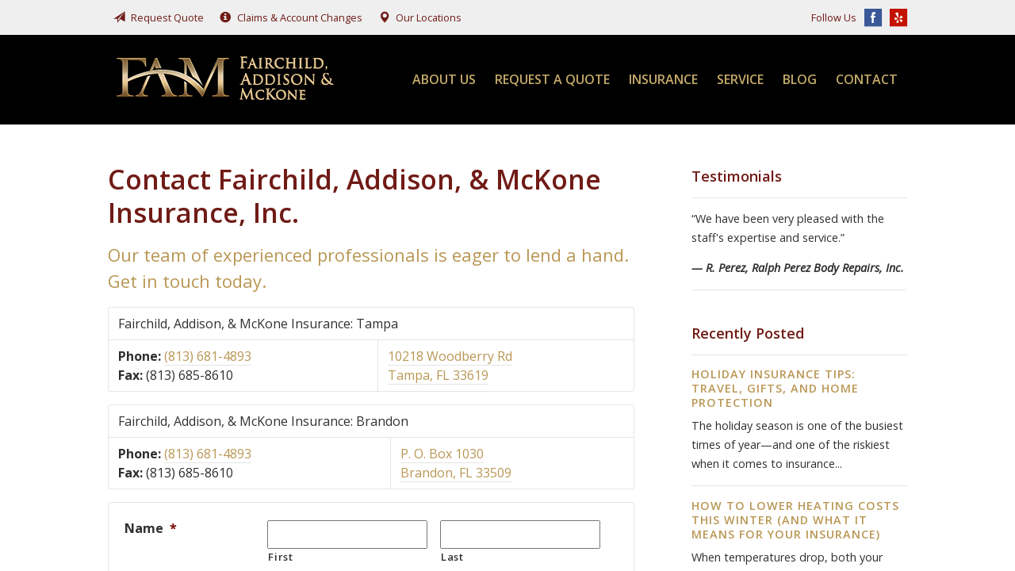

--- FILE ---
content_type: text/html; charset=UTF-8
request_url: https://famins.com/contact/
body_size: 11190
content:
<!DOCTYPE html>
<!--[if lt IE 7]><html class="ie9 ie8 ie7 ie6" lang="en"><![endif]-->
<!--[if IE 7]><html class="ie9 ie8 ie7" lang="en"><![endif]-->
<!--[if IE 8]><html class="ie9 ie8" lang="en"><![endif]-->
<!--[if IE 9]><html class="ie9" lang="en"><![endif]-->
<!--[if gt IE 9]><!--><html lang="en"><!--<![endif]-->
<head>
  <!-- Google Font -->
  <script type="text/javascript">
    WebFontConfig = {
      google: { families: [ 'Open+Sans:400,600,700,400italic:latin' ] }
    };
    (function() {
      var wf = document.createElement('script');
      wf.src = 'https://ajax.googleapis.com/ajax/libs/webfont/1/webfont.js';
      wf.type = 'text/javascript';
      wf.async = 'true';
      var s = document.getElementsByTagName('script')[0];
      s.parentNode.insertBefore(wf, s);
    })();
  </script>

  <meta charset="utf-8">
<script type="text/javascript">
/* <![CDATA[ */
var gform;gform||(document.addEventListener("gform_main_scripts_loaded",function(){gform.scriptsLoaded=!0}),document.addEventListener("gform/theme/scripts_loaded",function(){gform.themeScriptsLoaded=!0}),window.addEventListener("DOMContentLoaded",function(){gform.domLoaded=!0}),gform={domLoaded:!1,scriptsLoaded:!1,themeScriptsLoaded:!1,isFormEditor:()=>"function"==typeof InitializeEditor,callIfLoaded:function(o){return!(!gform.domLoaded||!gform.scriptsLoaded||!gform.themeScriptsLoaded&&!gform.isFormEditor()||(gform.isFormEditor()&&console.warn("The use of gform.initializeOnLoaded() is deprecated in the form editor context and will be removed in Gravity Forms 3.1."),o(),0))},initializeOnLoaded:function(o){gform.callIfLoaded(o)||(document.addEventListener("gform_main_scripts_loaded",()=>{gform.scriptsLoaded=!0,gform.callIfLoaded(o)}),document.addEventListener("gform/theme/scripts_loaded",()=>{gform.themeScriptsLoaded=!0,gform.callIfLoaded(o)}),window.addEventListener("DOMContentLoaded",()=>{gform.domLoaded=!0,gform.callIfLoaded(o)}))},hooks:{action:{},filter:{}},addAction:function(o,r,e,t){gform.addHook("action",o,r,e,t)},addFilter:function(o,r,e,t){gform.addHook("filter",o,r,e,t)},doAction:function(o){gform.doHook("action",o,arguments)},applyFilters:function(o){return gform.doHook("filter",o,arguments)},removeAction:function(o,r){gform.removeHook("action",o,r)},removeFilter:function(o,r,e){gform.removeHook("filter",o,r,e)},addHook:function(o,r,e,t,n){null==gform.hooks[o][r]&&(gform.hooks[o][r]=[]);var d=gform.hooks[o][r];null==n&&(n=r+"_"+d.length),gform.hooks[o][r].push({tag:n,callable:e,priority:t=null==t?10:t})},doHook:function(r,o,e){var t;if(e=Array.prototype.slice.call(e,1),null!=gform.hooks[r][o]&&((o=gform.hooks[r][o]).sort(function(o,r){return o.priority-r.priority}),o.forEach(function(o){"function"!=typeof(t=o.callable)&&(t=window[t]),"action"==r?t.apply(null,e):e[0]=t.apply(null,e)})),"filter"==r)return e[0]},removeHook:function(o,r,t,n){var e;null!=gform.hooks[o][r]&&(e=(e=gform.hooks[o][r]).filter(function(o,r,e){return!!(null!=n&&n!=o.tag||null!=t&&t!=o.priority)}),gform.hooks[o][r]=e)}});
/* ]]> */
</script>

  <meta http-equiv="X-UA-Compatible" content="IE=edge,chrome=1">
  <meta name="viewport" content="width=device-width, initial-scale=1.0">

  
  <title>Contact Us - Fairchild, Addison, & McKone Insurance</title>
  <meta name="description" content="Contact Fairchild, Addison, & McKone Insurance, Inc. to discuss your insurance needs. You can contact us by filling out our contact form online, or by calling 813-681-4893.">
  <meta property="og:title" content="Contact Us - Fairchild, Addison, & McKone Insurance" />
  <meta property="og:description"content="Contact Fairchild, Addison, & McKone Insurance, Inc. to discuss your insurance needs. You can contact us by filling out our contact form online, or by calling 813-681-4893."/>
  <meta name="twitter:title" content="Contact Us - Fairchild, Addison, & McKone Insurance">
  <meta name="twitter:description" content="Contact Fairchild, Addison, & McKone Insurance, Inc. to discuss your insurance needs. You can contact us by filling out our contact form online, or by calling 813-681-4893.">

  

  
  
  
  <!-- Stylesheets -->
  <link rel="stylesheet" type="text/css" media="all" href="/wp-content/themes/sb1/dist/css/styles.min.css">
  <link rel="stylesheet" href="/wp-content/themes/child-themes/faminscom/style.css?=1569541568" type="text/css" media="screen" />

  <!--[if lt IE 9]>
  <script src="http://html5shim.googlecode.com/svn/trunk/html5.js"></script>
  <![endif]-->

  <meta name='robots' content='max-image-preview:large' />
<link rel='dns-prefetch' href='//ajax.googleapis.com' />
<style id='wp-img-auto-sizes-contain-inline-css' type='text/css'>
img:is([sizes=auto i],[sizes^="auto," i]){contain-intrinsic-size:3000px 1500px}
/*# sourceURL=wp-img-auto-sizes-contain-inline-css */
</style>
<link rel='stylesheet' id='gforms_reset_css-css' href='/wp-content/plugins/gravityforms/legacy/css/formreset.min.css' type='text/css' media='all' />
<link rel='stylesheet' id='gforms_formsmain_css-css' href='/wp-content/plugins/gravityforms/legacy/css/formsmain.min.css' type='text/css' media='all' />
<link rel='stylesheet' id='gforms_ready_class_css-css' href='/wp-content/plugins/gravityforms/legacy/css/readyclass.min.css' type='text/css' media='all' />
<link rel='stylesheet' id='gforms_browsers_css-css' href='/wp-content/plugins/gravityforms/legacy/css/browsers.min.css' type='text/css' media='all' />
<script type="text/javascript" src="https://ajax.googleapis.com/ajax/libs/jquery/2.1.3/jquery.min.js" id="jquery-js"></script>
<script type="text/javascript" defer='defer' src="/wp-content/plugins/gravityforms/js/jquery.json.min.js" id="gform_json-js"></script>
<script type="text/javascript" id="gform_gravityforms-js-extra">
/* <![CDATA[ */
var gf_global = {"gf_currency_config":{"name":"U.S. Dollar","symbol_left":"$","symbol_right":"","symbol_padding":"","thousand_separator":",","decimal_separator":".","decimals":2,"code":"USD"},"base_url":"https://famins.com/wp-content/plugins/gravityforms","number_formats":[],"spinnerUrl":"https://famins.com/wp-content/plugins/gravityforms/images/spinner.svg","version_hash":"d701b38fb0eb46cbf42593b1e3e70621","strings":{"newRowAdded":"New row added.","rowRemoved":"Row removed","formSaved":"The form has been saved.  The content contains the link to return and complete the form."}};
var gform_i18n = {"datepicker":{"days":{"monday":"Mo","tuesday":"Tu","wednesday":"We","thursday":"Th","friday":"Fr","saturday":"Sa","sunday":"Su"},"months":{"january":"January","february":"February","march":"March","april":"April","may":"May","june":"June","july":"July","august":"August","september":"September","october":"October","november":"November","december":"December"},"firstDay":1,"iconText":"Select date"}};
var gf_legacy_multi = {"3":"1"};
var gform_gravityforms = {"strings":{"invalid_file_extension":"This type of file is not allowed. Must be one of the following:","delete_file":"Delete this file","in_progress":"in progress","file_exceeds_limit":"File exceeds size limit","illegal_extension":"This type of file is not allowed.","max_reached":"Maximum number of files reached","unknown_error":"There was a problem while saving the file on the server","currently_uploading":"Please wait for the uploading to complete","cancel":"Cancel","cancel_upload":"Cancel this upload","cancelled":"Cancelled","error":"Error","message":"Message"},"vars":{"images_url":"https://famins.com/wp-content/plugins/gravityforms/images"}};
//# sourceURL=gform_gravityforms-js-extra
/* ]]> */
</script>
<script type="text/javascript" id="gform_gravityforms-js-before">
/* <![CDATA[ */

//# sourceURL=gform_gravityforms-js-before
/* ]]> */
</script>
<script type="text/javascript" defer='defer' src="/wp-content/plugins/gravityforms/js/gravityforms.min.js" id="gform_gravityforms-js"></script>
<script type="text/javascript" defer='defer' src="/wp-content/plugins/gravityforms/assets/js/dist/utils.min.js" id="gform_gravityforms_utils-js"></script>
<link rel="https://api.w.org/" href="https://famins.com/wp-json/" /><link rel="alternate" title="JSON" type="application/json" href="https://famins.com/wp-json/wp/v2/pages/9" /><link rel="canonical" href="/contact/" />
<!-- Google Tag Manager -->
<script>(function(w,d,s,l,i){w[l]=w[l]||[];w[l].push({'gtm.start':
new Date().getTime(),event:'gtm.js'});var f=d.getElementsByTagName(s)[0],
j=d.createElement(s),dl=l!='dataLayer'?'&l='+l:'';j.async=true;j.src=
'https://www.googletagmanager.com/gtm.js?id='+i+dl;f.parentNode.insertBefore(j,f);
})(window,document,'script','dataLayer','GTM-5K9K9X4');</script>
<!-- End Google Tag Manager -->

<meta name="google-site-verification" content="VvyhDVqa1pLrFrBgNJAtt6HWJ-mvIXjY92ckFnBwc7w" />

<script src="https://cdn.userway.org/widget.js" data-account="zgjVS7bLn6"></script>

</head>
<body class="wp-singular page-template-default page page-id-9 wp-theme-sb1 wp-child-theme-child-themesfaminscom">

<div id="snap-content" class="snap-content">

  
  <div class="mobile-topbar">
    <ul>
      <li><a href="#" aria-label="Menu" class="btn-drawer-trigger"><span class="icon icon-menu"></span></a></li>

              <li><a href="/contact/"><span class="icon icon-map-marker2"></span> Locations</a></li>
      
      <li><a href="/request-a-quote/" onClick="ga('send', 'event', { eventCategory: 'Quote Referral', eventAction: 'Click', eventLabel: 'famins.com/contact/'});"><span class="icon icon-send"></span> Request Quote</a></li>
    </ul>
  </div>

  <div class="topbar">
    <div class="container">

      <ul class="quicklinks">

    
    <li><a href="https://famins.com/request-a-quote/"><span class="icon icon-send"></span> Request Quote</a></li>
    <li><a href="https://famins.com/service/"><span class="icon icon-info-sign"></span> Claims &amp; Account Changes</a></li>

        <li><a href="https://famins.com/contact/"><span class="icon icon-map-marker2"></span> Our Locations</a></li>
    
</ul>
      
      
        <ul class="social">

          <li>Follow Us</li>

                      <li><a href="https://www.facebook.com/FairchildAddisonMcKone/" aria-label="Facebook" target="_blank"><span class="icon icon-facebook"></span></a></li>
          
          
          
          
                      <li><a href="http://www.yelp.com/biz/fairchild-addison-and-mckone-insurance-tampa-2" aria-label="Yelp" target="_blank"><span class="icon icon-yelp"></span></a></li>
          
          
        </ul>

      
    </div><!-- .container -->
  </div><!-- .topbar -->

  <header class="header">
    <div class="container">
      <div class="flex">

        <div class="logo-wrap">
          <a href="https://famins.com" class="logo custom-logo">
  Fairchild, Addison, &amp; McKone Insurance, Inc.</a>
        </div>

        <nav class="nav">
          <ul>

            <li class="page_item page-item-2 page_item_has_children"><a href="/about-us/">About Us</a>
<ul class='children'>
	<li class="page_item page-item-42"><a href="/about-us/our-team/">Our Team</a></li>
	<li class="page_item page-item-43"><a href="/about-us/companies-we-represent/">Companies We Represent</a></li>
	<li class="page_item page-item-10"><a href="/about-us/why-an-independent-agent/">Why an Independent Agent?</a></li>
	<li class="page_item page-item-592"><a href="/about-us/leave-us-a-review/">Leave Us a Review</a></li>
	<li class="page_item page-item-594"><a href="/about-us/customer-testimonials/">Customer Testimonials</a></li>
</ul>
</li>
<li class="page_item page-item-7 page_item_has_children"><a href="/request-a-quote/">Request a Quote</a>
<ul class='children'>
	<li class="page_item page-item-596"><a href="/request-a-quote/request-your-free-auto-quote/">Auto Quote</a></li>
	<li class="page_item page-item-598"><a href="/request-a-quote/homeownersquote/">Home Owners Quote</a></li>
	<li class="page_item page-item-1636"><a href="/request-a-quote/flood-insurance-quote/">Flood Insurance Quote</a></li>
</ul>
</li>
<li class="page_item page-item-4 page_item_has_children"><a href="/insurance/">Insurance</a>
<ul class='children'>
	<li class="page_item page-item-13 page_item_has_children"><a href="/insurance/business/">Business</a>
	<ul class='children'>
		<li class="page_item page-item-604"><a href="/insurance/business/auto-repair-shops/">Auto Repair Shops</a></li>
		<li class="page_item page-item-29"><a href="/insurance/business/business-owners-policy/">Business Owners Policy</a></li>
		<li class="page_item page-item-607"><a href="/insurance/business/fl-church-insurance/">Church Insurance</a></li>
		<li class="page_item page-item-33"><a href="/insurance/business/commercial-auto/">Commercial Auto</a></li>
		<li class="page_item page-item-30"><a href="/insurance/business/commercial-property/">Commercial Property</a></li>
		<li class="page_item page-item-31"><a href="/insurance/business/commercial-umbrella/">Commercial Umbrella</a></li>
		<li class="page_item page-item-611"><a href="/insurance/business/food-trucks/">Food Trucks</a></li>
		<li class="page_item page-item-32"><a href="/insurance/business/general-liability/">General Liability</a></li>
		<li class="page_item page-item-614"><a href="/insurance/business/hvac-contractors/">HVAC Contractors</a></li>
		<li class="page_item page-item-620"><a href="/insurance/business/landscapers/">Landscapers &amp; Lawn Maintenance</a></li>
		<li class="page_item page-item-623"><a href="/insurance/business/restaurants/">Restaurants</a></li>
		<li class="page_item page-item-35"><a href="/insurance/business/surety-bonds/">Surety Bonds</a></li>
		<li class="page_item page-item-34"><a href="/insurance/business/workers-compensation/">Workers&#8217; Compensation</a></li>
	</ul>
</li>
	<li class="page_item page-item-12 page_item_has_children"><a href="/insurance/property/">Property</a>
	<ul class='children'>
		<li class="page_item page-item-22 page_item_has_children"><a href="/insurance/property/homeowners/">Homeowners</a>
		<ul class='children'>
			<li class="page_item page-item-1131"><a href="/insurance/property/homeowners/high-value-home-insurance/">High-value Home Insurance</a></li>
			<li class="page_item page-item-1136"><a href="/insurance/property/homeowners/secondary-home-insurance/">Secondary Home Insurance</a></li>
		</ul>
</li>
		<li class="page_item page-item-23"><a href="/insurance/property/renters/">Renters</a></li>
		<li class="page_item page-item-24"><a href="/insurance/property/condo/">Condo</a></li>
		<li class="page_item page-item-25"><a href="/insurance/property/landlord/">Landlord</a></li>
		<li class="page_item page-item-26"><a href="/insurance/property/flood/">Flood</a></li>
		<li class="page_item page-item-28"><a href="/insurance/property/umbrella/">Umbrella</a></li>
	</ul>
</li>
	<li class="page_item page-item-11 page_item_has_children"><a href="/insurance/vehicle/">Vehicle</a>
	<ul class='children'>
		<li class="page_item page-item-16"><a href="/insurance/vehicle/auto/">Auto</a></li>
		<li class="page_item page-item-17"><a href="/insurance/vehicle/motorcycle/">Motorcycle</a></li>
		<li class="page_item page-item-18"><a href="/insurance/vehicle/classic-car/">Classic Car</a></li>
		<li class="page_item page-item-19"><a href="/insurance/vehicle/boat-watercraft/">Boat &amp; Watercraft</a></li>
		<li class="page_item page-item-20"><a href="/insurance/vehicle/motorsport-atv/">Motorsport &amp; ATV</a></li>
		<li class="page_item page-item-21"><a href="/insurance/vehicle/rv-motorhome/">RV &amp; Motorhome</a></li>
	</ul>
</li>
	<li class="page_item page-item-15"><a href="/insurance/life/">Life</a></li>
	<li class="page_item page-item-1127"><a href="/insurance/annuities/">Annuities</a></li>
</ul>
</li>
<li class="page_item page-item-5 page_item_has_children"><a href="/service/">Service</a>
<ul class='children'>
	<li class="page_item page-item-633"><a href="/service/claims-reporting/">Claims Reporting</a></li>
</ul>
</li>
<li class="page_item page-item-8"><a href="/blog/">Blog</a></li>
<li class="page_item page-item-9 current_page_item"><a href="/contact/" aria-current="page">Contact</a></li>
            
            <li class="menu-toggle"><a href="#" class="btn-drawer-trigger">Menu</a></li>
          </ul>
        </nav>

      </div><!-- .flex -->
    </div><!-- .container -->
  </header><!-- .header -->

<div class="main">
    <div class="container">
        <div class="row">

            <div class="col col-8">

                <h1>Contact Fairchild, Addison, &amp; McKone Insurance, Inc.</h1>
<h2>Our team of experienced professionals is eager to lend a hand. Get in touch today.</h2>
<p>
      <table class="contact-table info-table bordered responsive-table">
        <tr>
          <td class="location-title" colspan="2">
            Fairchild, Addison, & McKone Insurance: Tampa
          </td>
        </tr>
        <tr>
          <td class="location-numbers">
            <strong>Phone:</strong> <a href="tel:(813) 681-4893">(813) 681-4893</a><br>
            <strong>Fax:</strong> (813) 685-8610
          </td>
          <td class="location-address">
            <a href="https://www.google.com/maps/place?q=Fairchild%2C+Addison%2C+%26+McKone+Insurance%2C+Inc.%2C+10218+Woodberry+Rd%2C+Tampa%2C+FL+33619" target="_blank">10218 Woodberry Rd<br />
            Tampa, FL 33619
            </a>
          </td>
        </tr>
      </table>
    
      <table class="contact-table info-table bordered responsive-table">
        <tr>
          <td class="location-title" colspan="2">
            Fairchild, Addison, & McKone Insurance: Brandon
          </td>
        </tr>
        <tr>
          <td class="location-numbers">
            <strong>Phone:</strong> <a href="tel:(813) 681-4893">(813) 681-4893</a><br>
            <strong>Fax:</strong> (813) 685-8610
          </td>
          <td class="location-address">
            <a href="https://www.google.com/maps/place?q=Fairchild%2C+Addison%2C+%26+McKone+Insurance%2C+Inc.%2C+P.+O.+Box+1030%2C+Brandon%2C+FL+33509" target="_blank">P. O. Box 1030<br />
            Brandon, FL 33509
            </a>
          </td>
        </tr>
      </table>
    
                <div class='gf_browser_chrome gform_wrapper gform_legacy_markup_wrapper gform-theme--no-framework' data-form-theme='legacy' data-form-index='0' id='gform_wrapper_3' ><form method='post' enctype='multipart/form-data'  id='gform_3'  action='/contact/' data-formid='3' novalidate>
                        <div class='gform-body gform_body'><ul id='gform_fields_3' class='gform_fields left_label form_sublabel_below description_below validation_below'><li id="field_3_6" class="gfield gfield--type-honeypot gform_validation_container field_sublabel_below gfield--has-description field_description_below field_validation_below gfield_visibility_visible"  ><label class='gfield_label gform-field-label' for='input_3_6'>Email</label><div class='ginput_container'><input name='input_6' id='input_3_6' type='text' value='' autocomplete='new-password'/></div><div class='gfield_description' id='gfield_description_3_6'>This field is for validation purposes and should be left unchanged.</div></li><li id="field_3_1" class="gfield gfield--type-name gfield_contains_required field_sublabel_below gfield--no-description field_description_below field_validation_below gfield_visibility_visible"  ><label class='gfield_label gform-field-label gfield_label_before_complex' >Name<span class="gfield_required"><span class="gfield_required gfield_required_asterisk">*</span></span></label><div class='ginput_complex ginput_container ginput_container--name no_prefix has_first_name no_middle_name has_last_name no_suffix gf_name_has_2 ginput_container_name gform-grid-row' id='input_3_1'>
                            
                            <span id='input_3_1_3_container' class='name_first gform-grid-col gform-grid-col--size-auto' >
                                                    <input type='text' name='input_1.3' id='input_3_1_3' value=''   aria-required='true'     />
                                                    <label for='input_3_1_3' class='gform-field-label gform-field-label--type-sub '>First</label>
                                                </span>
                            
                            <span id='input_3_1_6_container' class='name_last gform-grid-col gform-grid-col--size-auto' >
                                                    <input type='text' name='input_1.6' id='input_3_1_6' value=''   aria-required='true'     />
                                                    <label for='input_3_1_6' class='gform-field-label gform-field-label--type-sub '>Last</label>
                                                </span>
                            
                        </div></li><li id="field_3_2" class="gfield gfield--type-radio gfield--type-choice gfield_contains_required field_sublabel_below gfield--no-description field_description_below field_validation_below gfield_visibility_visible"  ><label class='gfield_label gform-field-label' >Preferred Contact Method<span class="gfield_required"><span class="gfield_required gfield_required_asterisk">*</span></span></label><div class='ginput_container ginput_container_radio'><ul class='gfield_radio' id='input_3_2'>
			<li class='gchoice gchoice_3_2_0'>
				<input name='input_2' type='radio' value='Email'  id='choice_3_2_0'    />
				<label for='choice_3_2_0' id='label_3_2_0' class='gform-field-label gform-field-label--type-inline'>Email</label>
			</li>
			<li class='gchoice gchoice_3_2_1'>
				<input name='input_2' type='radio' value='Phone'  id='choice_3_2_1'    />
				<label for='choice_3_2_1' id='label_3_2_1' class='gform-field-label gform-field-label--type-inline'>Phone</label>
			</li></ul></div></li><li id="field_3_3" class="gfield gfield--type-email field_sublabel_below gfield--no-description field_description_below field_validation_below gfield_visibility_visible"  ><label class='gfield_label gform-field-label' for='input_3_3'>Email</label><div class='ginput_container ginput_container_email'>
                            <input name='input_3' id='input_3_3' type='email' value='' class='medium'     aria-invalid="false"  />
                        </div></li><li id="field_3_4" class="gfield gfield--type-phone field_sublabel_below gfield--no-description field_description_below field_validation_below gfield_visibility_visible"  ><label class='gfield_label gform-field-label' for='input_3_4'>Phone</label><div class='ginput_container ginput_container_phone'><input name='input_4' id='input_3_4' type='tel' value='' class='medium'    aria-invalid="false"   /></div></li><li id="field_3_5" class="gfield gfield--type-textarea field_sublabel_below gfield--no-description field_description_below field_validation_below gfield_visibility_visible"  ><label class='gfield_label gform-field-label' for='input_3_5'>Notes / Comments</label><div class='ginput_container ginput_container_textarea'><textarea name='input_5' id='input_3_5' class='textarea medium'      aria-invalid="false"   rows='10' cols='50'></textarea></div></li></ul></div>
        <div class='gform-footer gform_footer left_label'> <input type='submit' id='gform_submit_button_3' class='gform_button button' onclick='gform.submission.handleButtonClick(this);' data-submission-type='submit' value='Submit'  /> 
            <input type='hidden' class='gform_hidden' name='gform_submission_method' data-js='gform_submission_method_3' value='postback' />
            <input type='hidden' class='gform_hidden' name='gform_theme' data-js='gform_theme_3' id='gform_theme_3' value='legacy' />
            <input type='hidden' class='gform_hidden' name='gform_style_settings' data-js='gform_style_settings_3' id='gform_style_settings_3' value='[]' />
            <input type='hidden' class='gform_hidden' name='is_submit_3' value='1' />
            <input type='hidden' class='gform_hidden' name='gform_submit' value='3' />
            
            <input type='hidden' class='gform_hidden' name='gform_unique_id' value='' />
            <input type='hidden' class='gform_hidden' name='state_3' value='WyJbXSIsImI2NzMzZDc2NjViMzk4OWUzMTQzNzMwN2RkOWNjNDFlIl0=' />
            <input type='hidden' autocomplete='off' class='gform_hidden' name='gform_target_page_number_3' id='gform_target_page_number_3' value='0' />
            <input type='hidden' autocomplete='off' class='gform_hidden' name='gform_source_page_number_3' id='gform_source_page_number_3' value='1' />
            <input type='hidden' name='gform_field_values' value='' />
            
        </div>
                        <p style="display: none !important;" class="akismet-fields-container" data-prefix="ak_"><label>&#916;<textarea name="ak_hp_textarea" cols="45" rows="8" maxlength="100"></textarea></label><input type="hidden" id="ak_js_1" name="ak_js" value="107"/><script>document.getElementById( "ak_js_1" ).setAttribute( "value", ( new Date() ).getTime() );</script></p></form>
                        </div><script type="text/javascript">
/* <![CDATA[ */
 gform.initializeOnLoaded( function() {gformInitSpinner( 3, 'https://famins.com/wp-content/plugins/gravityforms/images/spinner.svg', true );jQuery('#gform_ajax_frame_3').on('load',function(){var contents = jQuery(this).contents().find('*').html();var is_postback = contents.indexOf('GF_AJAX_POSTBACK') >= 0;if(!is_postback){return;}var form_content = jQuery(this).contents().find('#gform_wrapper_3');var is_confirmation = jQuery(this).contents().find('#gform_confirmation_wrapper_3').length > 0;var is_redirect = contents.indexOf('gformRedirect(){') >= 0;var is_form = form_content.length > 0 && ! is_redirect && ! is_confirmation;var mt = parseInt(jQuery('html').css('margin-top'), 10) + parseInt(jQuery('body').css('margin-top'), 10) + 100;if(is_form){jQuery('#gform_wrapper_3').html(form_content.html());if(form_content.hasClass('gform_validation_error')){jQuery('#gform_wrapper_3').addClass('gform_validation_error');} else {jQuery('#gform_wrapper_3').removeClass('gform_validation_error');}setTimeout( function() { /* delay the scroll by 50 milliseconds to fix a bug in chrome */  }, 50 );if(window['gformInitDatepicker']) {gformInitDatepicker();}if(window['gformInitPriceFields']) {gformInitPriceFields();}var current_page = jQuery('#gform_source_page_number_3').val();gformInitSpinner( 3, 'https://famins.com/wp-content/plugins/gravityforms/images/spinner.svg', true );jQuery(document).trigger('gform_page_loaded', [3, current_page]);window['gf_submitting_3'] = false;}else if(!is_redirect){var confirmation_content = jQuery(this).contents().find('.GF_AJAX_POSTBACK').html();if(!confirmation_content){confirmation_content = contents;}jQuery('#gform_wrapper_3').replaceWith(confirmation_content);jQuery(document).trigger('gform_confirmation_loaded', [3]);window['gf_submitting_3'] = false;wp.a11y.speak(jQuery('#gform_confirmation_message_3').text());}else{jQuery('#gform_3').append(contents);if(window['gformRedirect']) {gformRedirect();}}jQuery(document).trigger("gform_pre_post_render", [{ formId: "3", currentPage: "current_page", abort: function() { this.preventDefault(); } }]);        if (event && event.defaultPrevented) {                return;        }        const gformWrapperDiv = document.getElementById( "gform_wrapper_3" );        if ( gformWrapperDiv ) {            const visibilitySpan = document.createElement( "span" );            visibilitySpan.id = "gform_visibility_test_3";            gformWrapperDiv.insertAdjacentElement( "afterend", visibilitySpan );        }        const visibilityTestDiv = document.getElementById( "gform_visibility_test_3" );        let postRenderFired = false;        function triggerPostRender() {            if ( postRenderFired ) {                return;            }            postRenderFired = true;            gform.core.triggerPostRenderEvents( 3, current_page );            if ( visibilityTestDiv ) {                visibilityTestDiv.parentNode.removeChild( visibilityTestDiv );            }        }        function debounce( func, wait, immediate ) {            var timeout;            return function() {                var context = this, args = arguments;                var later = function() {                    timeout = null;                    if ( !immediate ) func.apply( context, args );                };                var callNow = immediate && !timeout;                clearTimeout( timeout );                timeout = setTimeout( later, wait );                if ( callNow ) func.apply( context, args );            };        }        const debouncedTriggerPostRender = debounce( function() {            triggerPostRender();        }, 200 );        if ( visibilityTestDiv && visibilityTestDiv.offsetParent === null ) {            const observer = new MutationObserver( ( mutations ) => {                mutations.forEach( ( mutation ) => {                    if ( mutation.type === 'attributes' && visibilityTestDiv.offsetParent !== null ) {                        debouncedTriggerPostRender();                        observer.disconnect();                    }                });            });            observer.observe( document.body, {                attributes: true,                childList: false,                subtree: true,                attributeFilter: [ 'style', 'class' ],            });        } else {            triggerPostRender();        }    } );} ); 
/* ]]&gt; */
</script>
</p>
<hr>
    <div class="action inline">
        <div class="content content-details">
            <h2>Need an insurance quote? Get in touch!</h2>
            <p>Access quotes from Florida's most trusted insurance carriers. It’s comparison shopping at the click of a mouse.</p>
        </div>

        <div class="content content-action button-set">
            <a href="/request-a-quote/" class="button default" onClick="ga('send', 'event', { eventCategory: 'Quote Referral', eventAction: 'Click', eventLabel: 'famins.com/contact/'});">Request a Quote</a>
            
                            <a href="/contact/" class="button default">Contact Us</a>
            
        </div>

    </div><!-- .action -->


            </div>

            <aside class="sidebar col col-4">

    <div class="sidebar-item sidebar-item-testimonials"><h3>Testimonials</h3><blockquote><p>&ldquo;We have been very pleased with the staff's expertise and service.&rdquo;</p><p><cite>&mdash;&nbsp;R. Perez, Ralph Perez Body Repairs, Inc.</cite></p></blockquote></div><div class="sidebar-item sidebar-item-blog"><h3>Recently Posted</h3><ul><li><h4><a href="/holiday-insurance-tips-travel-gifts-and-home-protection/">Holiday Insurance Tips: Travel, Gifts, and Home Protection</a></h4><p>The holiday season is one of the busiest times of year—and one of the riskiest when it comes to insurance...</p></li><li><h4><a href="/how-to-lower-heating-costs-this-winter-and-what-it-means-for-your-insurance/">How to Lower Heating Costs This Winter (And What It Means for Your Insurance)</a></h4><p>When temperatures drop, both your heating bill and your risk of insurance claims can rise. Winter often...</p></li><li><h4><a href="/october-home-safety-tips-avoid-insurance-claims-this-fall/">October Home Safety Tips: Avoid Insurance Claims This Fall</a></h4><p>Fall festivities are fun—until they lead to a costly insurance claim. With cooler weather and the excitement...</p></li></ul></div>
        <div class="sidebar-item sidebar-item-action">
          <div class="content content-details">
            <h2>Why Wait?</h2><p>Contact us for a free insurance quote now.</p>          </div>
          <div class="content content-action">
              <div class="button-set button-set--block">
                  
                                    <a href="/contact/" class="button white">Contact Us</a>
                
                <a href="https://famins.com/request-a-quote/" class="button white" onClick="ga('send', 'event', { eventCategory: 'Quote Referral', eventAction: 'Click', eventLabel: 'famins.com/contact/'});">Request a Quote</a>
              </div>
            
          </div>
        </div>
    
</aside>

        </div><!-- .row -->
    </div><!-- .container -->
</div><!-- .main -->

  <div class="feature-partners">
    <div class="container">
        <h2>Our Featured Insurance Partners</h2>
        <ul>

            
            <li class="featured-item">
                <img src="/wp-content/uploads/sites/51/2016/07/imgres.jpg" alt="" width="170" height="63" />
            </li>

            
            <li class="featured-item">
                <img src="/wp-content/uploads/sites/51/2016/08/images.png" alt="" width="170" height="63" />
            </li>

            
            <li class="featured-item">
                <img src="/wp-content/uploads/sites/51/2016/07/imgres-1.png" alt="" width="170" height="63" />
            </li>

            
            <li class="featured-item">
                <img src="/wp-content/uploads/sites/51/2016/08/Auto-Owners-footer-logo.png" alt="" width="170" height="63" />
            </li>

            
        </ul>
    </div><!-- .container -->
</div><!-- .feature-partners -->

  <footer class="footer">
    <div class="container">
      
      <div class="row">

        <div class="col col-8">

          <h3>Contact Us</h3>
<div class="row multi-locations">

  
    <div class="col col-6">
      <p>
        <strong>
          <span class="name">Fairchild, Addison, & McKone Insurance: Tampa</span>
        </strong>
      </p>
      <p>
        <a href="https://www.google.com/maps/place?q=Fairchild%2C+Addison%2C+%26+McKone+Insurance%2C+Inc.%2C+10218+Woodberry+Rd%2C+Tampa%2C+FL+33619">

                      <span>10218 Woodberry Rd</span><br>
            <span>Tampa</span>, <span>FL</span> <span>33619</span>
          
        </a>
      </p>
      <p>

                
          <a href="tel:813-681-4893"><span>Phone: (813) 681-4893</span></a><br>
        
        Fax: <span>(813) 685-8610</span>
      </p>

    </div><!-- .col -->

  
    <div class="col col-6">
      <p>
        <strong>
          <span class="name">Fairchild, Addison, & McKone Insurance: Brandon</span>
        </strong>
      </p>
      <p>
        <a href="https://www.google.com/maps/place?q=Fairchild%2C+Addison%2C+%26+McKone+Insurance%2C+Inc.%2C+P.+O.+Box+1030%2C+Brandon%2C+FL+33509">

                      <span>P. O. Box 1030</span><br>
            <span>Brandon</span>, <span>FL</span> <span>33509</span>
          
        </a>
      </p>
      <p>

                
          <a href="tel:813-681-4893"><span>Phone: (813) 681-4893</span></a><br>
        
        Fax: <span>(813) 685-8610</span>
      </p>

    </div><!-- .col -->

  
</div><!-- .row -->

<ul>
  <li><a href="/service/">Account Service</a></li>
  <li><a href="/contact/">Contact Us</a></li>
</ul>


        </div>
        <div class="col col-4">

          
  <h3>Follow Us</h3>
  <p></p>
  <ul class="social">

          <li><a href="https://www.facebook.com/FairchildAddisonMcKone/" aria-label="Facebook" target="_blank"><span class="icon icon-facebook"></span></a></li>
    
    
    
    
          <li><a href="http://www.yelp.com/biz/fairchild-addison-and-mckone-insurance-tampa-2" aria-label="Yelp" target="_blank"><span class="icon icon-yelp"></span></a></li>
    
    
  </ul>

  

        </div><!-- .col -->
      </div><!-- .row -->
      
      
  <div class="row">

        
      <div class="col col-12">

                  
          <p>
            <img class="align-center" src="/wp-content/uploads/sites/51/2021/03/trusted-choice-sq.png" alt="Trusted Choice" width="125" height="125" loading="lazy" />
          </p>
        
        
      </div><!-- .col -->
      
    
  </div><!-- .row -->

      

      <div class="row">
        <div class="col col-8">
          <p>Copyright &copy; 2026, Fairchild, Addison, &amp; McKone Insurance, Inc. All rights reserved.<br>Site by <a href="http://avelient.co" target="_blank">Avelient</a></p>
        </div>
        <div class="col col-4">
          <ul class="legal">
            <li><a href="/privacy-policy/">Privacy Policy</a></li>
            <li><a href="/disclaimer/">Disclaimer</a></li>
          </ul>
        </div>
      </div>

    </div><!-- .container -->
  </footer>

</div><!-- .snap-content -->

<div class="snap-drawers">
  <div class="snap-drawer snap-drawer-left">
    <nav class="snap-drawer-nav">
      <ul>
        <li class="page_item page-item-2 page_item_has_children"><a href="/about-us/">About Us</a>
<ul class='children'>
	<li class="page_item page-item-42"><a href="/about-us/our-team/">Our Team</a></li>
	<li class="page_item page-item-43"><a href="/about-us/companies-we-represent/">Companies We Represent</a></li>
	<li class="page_item page-item-10"><a href="/about-us/why-an-independent-agent/">Why an Independent Agent?</a></li>
	<li class="page_item page-item-592"><a href="/about-us/leave-us-a-review/">Leave Us a Review</a></li>
	<li class="page_item page-item-594"><a href="/about-us/customer-testimonials/">Customer Testimonials</a></li>
</ul>
</li>
<li class="page_item page-item-7 page_item_has_children"><a href="/request-a-quote/">Request a Quote</a>
<ul class='children'>
	<li class="page_item page-item-596"><a href="/request-a-quote/request-your-free-auto-quote/">Auto Quote</a></li>
	<li class="page_item page-item-598"><a href="/request-a-quote/homeownersquote/">Home Owners Quote</a></li>
	<li class="page_item page-item-1636"><a href="/request-a-quote/flood-insurance-quote/">Flood Insurance Quote</a></li>
</ul>
</li>
<li class="page_item page-item-4 page_item_has_children"><a href="/insurance/">Insurance</a>
<ul class='children'>
	<li class="page_item page-item-13 page_item_has_children"><a href="/insurance/business/">Business</a>
	<ul class='children'>
		<li class="page_item page-item-604"><a href="/insurance/business/auto-repair-shops/">Auto Repair Shops</a></li>
		<li class="page_item page-item-29"><a href="/insurance/business/business-owners-policy/">Business Owners Policy</a></li>
		<li class="page_item page-item-607"><a href="/insurance/business/fl-church-insurance/">Church Insurance</a></li>
		<li class="page_item page-item-33"><a href="/insurance/business/commercial-auto/">Commercial Auto</a></li>
		<li class="page_item page-item-30"><a href="/insurance/business/commercial-property/">Commercial Property</a></li>
		<li class="page_item page-item-31"><a href="/insurance/business/commercial-umbrella/">Commercial Umbrella</a></li>
		<li class="page_item page-item-611"><a href="/insurance/business/food-trucks/">Food Trucks</a></li>
		<li class="page_item page-item-32"><a href="/insurance/business/general-liability/">General Liability</a></li>
		<li class="page_item page-item-614"><a href="/insurance/business/hvac-contractors/">HVAC Contractors</a></li>
		<li class="page_item page-item-620"><a href="/insurance/business/landscapers/">Landscapers &amp; Lawn Maintenance</a></li>
		<li class="page_item page-item-623"><a href="/insurance/business/restaurants/">Restaurants</a></li>
		<li class="page_item page-item-35"><a href="/insurance/business/surety-bonds/">Surety Bonds</a></li>
		<li class="page_item page-item-34"><a href="/insurance/business/workers-compensation/">Workers&#8217; Compensation</a></li>
	</ul>
</li>
	<li class="page_item page-item-12 page_item_has_children"><a href="/insurance/property/">Property</a>
	<ul class='children'>
		<li class="page_item page-item-22 page_item_has_children"><a href="/insurance/property/homeowners/">Homeowners</a>
		<ul class='children'>
			<li class="page_item page-item-1131"><a href="/insurance/property/homeowners/high-value-home-insurance/">High-value Home Insurance</a></li>
			<li class="page_item page-item-1136"><a href="/insurance/property/homeowners/secondary-home-insurance/">Secondary Home Insurance</a></li>
		</ul>
</li>
		<li class="page_item page-item-23"><a href="/insurance/property/renters/">Renters</a></li>
		<li class="page_item page-item-24"><a href="/insurance/property/condo/">Condo</a></li>
		<li class="page_item page-item-25"><a href="/insurance/property/landlord/">Landlord</a></li>
		<li class="page_item page-item-26"><a href="/insurance/property/flood/">Flood</a></li>
		<li class="page_item page-item-28"><a href="/insurance/property/umbrella/">Umbrella</a></li>
	</ul>
</li>
	<li class="page_item page-item-11 page_item_has_children"><a href="/insurance/vehicle/">Vehicle</a>
	<ul class='children'>
		<li class="page_item page-item-16"><a href="/insurance/vehicle/auto/">Auto</a></li>
		<li class="page_item page-item-17"><a href="/insurance/vehicle/motorcycle/">Motorcycle</a></li>
		<li class="page_item page-item-18"><a href="/insurance/vehicle/classic-car/">Classic Car</a></li>
		<li class="page_item page-item-19"><a href="/insurance/vehicle/boat-watercraft/">Boat &amp; Watercraft</a></li>
		<li class="page_item page-item-20"><a href="/insurance/vehicle/motorsport-atv/">Motorsport &amp; ATV</a></li>
		<li class="page_item page-item-21"><a href="/insurance/vehicle/rv-motorhome/">RV &amp; Motorhome</a></li>
	</ul>
</li>
	<li class="page_item page-item-15"><a href="/insurance/life/">Life</a></li>
	<li class="page_item page-item-1127"><a href="/insurance/annuities/">Annuities</a></li>
</ul>
</li>
<li class="page_item page-item-5 page_item_has_children"><a href="/service/">Service</a>
<ul class='children'>
	<li class="page_item page-item-633"><a href="/service/claims-reporting/">Claims Reporting</a></li>
</ul>
</li>
<li class="page_item page-item-8"><a href="/blog/">Blog</a></li>
<li class="page_item page-item-9 current_page_item"><a href="/contact/" aria-current="page">Contact</a></li>
      </ul>
    </nav>
  </div><!-- .snap-drawer-left -->
  <div class="snap-drawer snap-drawer-right"></div><!-- .snap-drawer-right -->
</div><!-- .snap-drawers -->


<script type="speculationrules">
{"prefetch":[{"source":"document","where":{"and":[{"href_matches":"/*"},{"not":{"href_matches":["/wp-*.php","/wp-admin/*","/wp-content/uploads/sites/51/*","/wp-content/*","/wp-content/plugins/*","/wp-content/themes/child-themes/faminscom/*","/wp-content/themes/sb1/*","/*\\?(.+)"]}},{"not":{"selector_matches":"a[rel~=\"nofollow\"]"}},{"not":{"selector_matches":".no-prefetch, .no-prefetch a"}}]},"eagerness":"conservative"}]}
</script>
<!-- Google Tag Manager (noscript) -->
<noscript><iframe src="https://www.googletagmanager.com/ns.html?id=GTM-5K9K9X4"
height="0" width="0" style="display:none;visibility:hidden"></iframe></noscript>
<!-- End Google Tag Manager (noscript) -->

<!-- SiteCatalyst code version: H.24.2.
Copyright 1996-2012 Adobe, Inc. All Rights Reserved
More info available at http://www.omniture.com -->
<script language="JavaScript" type="text/javascript" src="https://s3-us-west-2.amazonaws.com/sbagents/sbn/shared-assets/js/s_code.js"></script>
<script language="JavaScript" type="text/javascript"><!--
/* You may give each page an identifying name, server, and channel on the next lines. */
s.eVar26 = "Fairchild, Addison, &amp; McKone Insurance, Inc.";
s.pageName="Contact";
s.channel="";
s.hier1="contact";

s.events = "event6";

/************* DO NOT ALTER ANYTHING BELOW THIS LINE ! **************/
var s_code=s.t();if(s_code)document.write(s_code)//--></script>
<script language="JavaScript" type="text/javascript"><!--
if(navigator.appVersion.indexOf('MSIE')>=0)document.write(unescape('%3C')+'\!-'+'-')
//--></script><noscript><img src="//safeco.d1.sc.omtrdc.net/b/ss/safecofaminscomprod/1/H.24.2--NS/0"
height="1" width="1" border="0" alt="" /></noscript><!--/DO NOT REMOVE/-->
<!-- End SiteCatalyst code version: H.24.2. -->

<!-- Start of SiteCatalyst Click Tracking -->
<script type="text/javascript">
  function recordClickQandI(location, type, cta) {
    // trackingString = pagename_location_type_cta
    // location = string with location on page
    // type =  btn for button, txt for text link, img for image
    // cta = whatever the text is associated with what they click on
    //alert("contact_"+location+"_"+type+"_"+cta);
    var trackingString = "contact_"+location+"_"+type+"_"+cta;
    s.linkTrackVars = "eVar28,prop28,server";
    s.eVar28 = s.prop28 = trackingString;
    s.tl(this, 'o', trackingString);
  }
</script>
<!-- End of SiteCatalyst Click Tracking -->
<script type="text/javascript" src="/wp-includes/js/dist/dom-ready.min.js" id="wp-dom-ready-js"></script>
<script type="text/javascript" src="/wp-includes/js/dist/hooks.min.js" id="wp-hooks-js"></script>
<script type="text/javascript" src="/wp-includes/js/dist/i18n.min.js" id="wp-i18n-js"></script>
<script type="text/javascript" id="wp-i18n-js-after">
/* <![CDATA[ */
wp.i18n.setLocaleData( { 'text direction\u0004ltr': [ 'ltr' ] } );
wp.i18n.setLocaleData( { 'text direction\u0004ltr': [ 'ltr' ] } );
//# sourceURL=wp-i18n-js-after
/* ]]> */
</script>
<script type="text/javascript" src="/wp-includes/js/dist/a11y.min.js" id="wp-a11y-js"></script>
<script type="text/javascript" defer='defer' src="/wp-content/plugins/gravityforms/js/jquery.maskedinput.min.js" id="gform_masked_input-js"></script>
<script type="text/javascript" defer='defer' src="/wp-content/plugins/gravityforms/assets/js/dist/vendor-theme.min.js" id="gform_gravityforms_theme_vendors-js"></script>
<script type="text/javascript" id="gform_gravityforms_theme-js-extra">
/* <![CDATA[ */
var gform_theme_config = {"common":{"form":{"honeypot":{"version_hash":"d701b38fb0eb46cbf42593b1e3e70621"},"ajax":{"ajaxurl":"https://famins.com/wp-admin/admin-ajax.php","ajax_submission_nonce":"b76dee9433","i18n":{"step_announcement":"Step %1$s of %2$s, %3$s","unknown_error":"There was an unknown error processing your request. Please try again."}}}},"hmr_dev":"","public_path":"https://famins.com/wp-content/plugins/gravityforms/assets/js/dist/","config_nonce":"5f78d11b7c"};
//# sourceURL=gform_gravityforms_theme-js-extra
/* ]]> */
</script>
<script type="text/javascript" defer='defer' src="/wp-content/plugins/gravityforms/assets/js/dist/scripts-theme.min.js" id="gform_gravityforms_theme-js"></script>
<script defer type="text/javascript" src="/wp-content/plugins/akismet/_inc/akismet-frontend.js" id="akismet-frontend-js"></script>
<script type="text/javascript">
/* <![CDATA[ */
 gform.initializeOnLoaded( function() { jQuery(document).on('gform_post_render', function(event, formId, currentPage){if(formId == 3) {jQuery('#input_3_4').mask('(999) 999-9999').bind('keypress', function(e){if(e.which == 13){jQuery(this).blur();} } );} } );jQuery(document).on('gform_post_conditional_logic', function(event, formId, fields, isInit){} ) } ); 
/* ]]> */
</script>
<script type="text/javascript">
/* <![CDATA[ */
 gform.initializeOnLoaded( function() {jQuery(document).trigger("gform_pre_post_render", [{ formId: "3", currentPage: "1", abort: function() { this.preventDefault(); } }]);        if (event && event.defaultPrevented) {                return;        }        const gformWrapperDiv = document.getElementById( "gform_wrapper_3" );        if ( gformWrapperDiv ) {            const visibilitySpan = document.createElement( "span" );            visibilitySpan.id = "gform_visibility_test_3";            gformWrapperDiv.insertAdjacentElement( "afterend", visibilitySpan );        }        const visibilityTestDiv = document.getElementById( "gform_visibility_test_3" );        let postRenderFired = false;        function triggerPostRender() {            if ( postRenderFired ) {                return;            }            postRenderFired = true;            gform.core.triggerPostRenderEvents( 3, 1 );            if ( visibilityTestDiv ) {                visibilityTestDiv.parentNode.removeChild( visibilityTestDiv );            }        }        function debounce( func, wait, immediate ) {            var timeout;            return function() {                var context = this, args = arguments;                var later = function() {                    timeout = null;                    if ( !immediate ) func.apply( context, args );                };                var callNow = immediate && !timeout;                clearTimeout( timeout );                timeout = setTimeout( later, wait );                if ( callNow ) func.apply( context, args );            };        }        const debouncedTriggerPostRender = debounce( function() {            triggerPostRender();        }, 200 );        if ( visibilityTestDiv && visibilityTestDiv.offsetParent === null ) {            const observer = new MutationObserver( ( mutations ) => {                mutations.forEach( ( mutation ) => {                    if ( mutation.type === 'attributes' && visibilityTestDiv.offsetParent !== null ) {                        debouncedTriggerPostRender();                        observer.disconnect();                    }                });            });            observer.observe( document.body, {                attributes: true,                childList: false,                subtree: true,                attributeFilter: [ 'style', 'class' ],            });        } else {            triggerPostRender();        }    } ); 
/* ]]> */
</script>

<!-- JavaScript -->
<script src="/shared-assets/js/snap.min.js"></script>
<script src="/wp-content/themes/sb1/dist/js/scripts.min.js"></script>

</body>
</html>


--- FILE ---
content_type: text/css
request_url: https://famins.com/wp-content/themes/child-themes/faminscom/style.css?=1569541568
body_size: 1134
content:
/*
 Theme Name:   Fairchild, Addison, & McKone Insurance, Inc.
 Theme URI:    http://famins.com
 Description:  Custom theme alteration created for the SiteBuilder network
 Author:       Avelient
 Author URI:   http://avelient.co
 Template:     sb1
 Version:      1.0
 Tags:         custom-logo, custom-brand-colors
 Text Domain:  sb1-child
*/

/**
 * Custom logo
 */
.header .custom-logo {
  background: url("img/logo.png") no-repeat center center;
  background-size: 100% auto;
  width: 300px; /* width of logo */
  height: 75px; /* height of logo */
  max-width: 100%;
  padding: 0;
  /* hide text */
  text-indent: -9999px;
  font-size: 0;
  border: 0 none;
}

@media (-webkit-min-device-pixel-ratio: 2), (min-resolution: 192dpi) {
  .header .custom-logo {
    background: url("img/logo@2x.png") no-repeat center center;
    background-size: 100% auto;
  }
}

/**
 * Banner Image
 */
.banner {
  background: #efefef url("img/banner-image.jpg") no-repeat top center;
  background-size: cover;
}
.banner .content {
  background: rgba(140, 44, 46, 0.73);
}

/**
 * Structure
 */
 body,
 .snap-content {
   background: #292929;
 }

 /**
  * Top bar
  */
 .topbar, .mobile-topbar {
   background: #efefef;
   color: #701b16;
 }
 .topbar a:hover,
 .mobile-topbar a:hover {
   color: #EACB92;
 }
 
 .topbar a, .mobile-topbar a {
    color: #701b16;
    border: 0 none;
}


 

 /**
  * Nav Bar
  */
 .header .nav>ul>li>a {
  color: #c5aa6a;
 }
 .header {
    padding: 1em 0;
    border-bottom: 1px solid rgba(0,0,0,0.1);
    background: #000;
    }

 .header .nav>ul>li>a:hover {
   color: #96020b;
 }

 /**
  * banner
  */

 @media (min-width: 760px) {

   .banner .content {
     background: rgba(0,0,0, 0.6);
     background: url("img/banner-content-shape.png") no-repeat center center;
     background-size: 100% 100%;
     margin: 0;
     padding: 2em 4em;
   }

 }

 /**
  * Action
  */
 .feature .featured-item h2 {
   color: #B99754;
 }
 .feature .featured-item:hover h2 {
   color: #96020b;
 }
.action {
    background: #701b16;
 }
 .action .col:last-child .content,
 .action.inline .content-action {
   background: #96020b;
 }

 .sidebar-item-action {
   background: #701b16;
 }

 .sidebar-item-action .content-action {
   background: #96020b;
 }

 @media (min-width: 760px) {
  .action .col:last-child .content:before {
     content: "";
     background: url("img/action-shape.png") no-repeat center center;
     background-size: 100% 100%;
     position: absolute;
     top: 0;
     right: 100%;
     width: 60px;
     height: 100%
   }
 }

.snap-drawers {
    background: #701b16;
}

 /**
  * Feature Blog
  */
 .feature-blog .featured-item .thumbnail.thumbnail-default {
   background: #909090;
 }
 .feature-blog .featured-item h3 {
   color: #B99754;
 }
 .feature-blog .featured-item:hover h3 {
   color: #96020b;
 }

 /**
  * Type
  */
h1,
h3,
h4,
h5,
h6 {
  color: #701b16;
}
 h2 {
   color: #B99754;
 }
 a, h1 a, h2 a, h3 a, h4 a, h5 a, h6 a {
   color: #B99754;
 }
 a:hover, h1 a:hover, h2 a:hover, h3 a:hover, h4 a:hover, h5 a:hover, h6 a:hover {
   color: #96020b;
 }

 .pagination a {
   background: #efefef;
   color: #B99754;
 }
 .pagination a:hover,
 .pagination ul li.MarkupPagerNavOn a,
 .pagination .current {
   background: #96020b;
   color: #fff;
 }

 /**
  * Buttons
  */
 .gform_wrapper .gform_footer input.button,
 .gform_wrapper .gform_footer input[type=image],
 .gform_wrapper .gform_footer input[type=submit] {
   background-color: #B99754;
 }
 .gform_wrapper .gform_footer input.button:hover,
 .gform_wrapper .gform_footer input[type=image]:hover,
 .gform_wrapper .gform_footer input[type=submit]:hover {
   background-color: #96020b;
 }
::selection {
    background: #94a8bd;
    color: #FFF;
}
 /**
  * Footer
  */
 .footer h3,
 .footer a {
   color: #EACB92;
 }
 .footer a:hover {
   color: #fff;
 }
